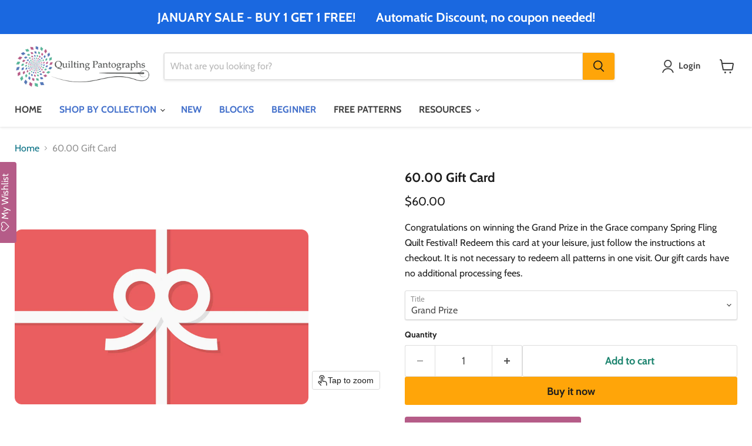

--- FILE ---
content_type: text/html; charset=utf-8
request_url: https://quiltingpantographs.com/collections/all/products/60-00-gift-card?view=recently-viewed
body_size: 1858
content:










  









<div
  class="productgrid--item  imagestyle--natural        product-recently-viewed-card    show-actions--mobile"
  data-product-item
  data-product-quickshop-url="/products/60-00-gift-card"
  
    data-recently-viewed-card
  
>
  <div class="productitem" data-product-item-content>
    
    
    
    

    

    

    <div class="productitem__container">
      <div class="product-recently-viewed-card-time" data-product-handle="60-00-gift-card">
      <button
        class="product-recently-viewed-card-remove"
        aria-label="close"
        data-remove-recently-viewed
      >
        


                                                                        <svg class="icon-remove "    aria-hidden="true"    focusable="false"    role="presentation"    xmlns="http://www.w3.org/2000/svg" width="10" height="10" viewBox="0 0 10 10" xmlns="http://www.w3.org/2000/svg">      <path fill="currentColor" d="M6.08785659,5 L9.77469752,1.31315906 L8.68684094,0.225302476 L5,3.91214341 L1.31315906,0.225302476 L0.225302476,1.31315906 L3.91214341,5 L0.225302476,8.68684094 L1.31315906,9.77469752 L5,6.08785659 L8.68684094,9.77469752 L9.77469752,8.68684094 L6.08785659,5 Z"></path>    </svg>                                              

      </button>
    </div>

      <div class="productitem__image-container">
        <a
          class="productitem--image-link"
          href="/products/60-00-gift-card"
          tabindex="-1"
          data-product-page-link
        >
          <figure
            class="productitem--image"
            data-product-item-image
            
              style="--product-grid-item-image-aspect-ratio: 1.676678445229682;"
            
          >
            
              
                
                

  
    <noscript data-rimg-noscript>
      <img
        
          src="//quiltingpantographs.com/cdn/shop/products/giftcard_34ce9b04-2fda-463d-b1dc-0af9b835d950_512x335.jpg?v=1618517105"
        

        alt=""
        data-rimg="noscript"
        srcset="//quiltingpantographs.com/cdn/shop/products/giftcard_34ce9b04-2fda-463d-b1dc-0af9b835d950_512x335.jpg?v=1618517105 1x, //quiltingpantographs.com/cdn/shop/products/giftcard_34ce9b04-2fda-463d-b1dc-0af9b835d950_1024x670.jpg?v=1618517105 2x, //quiltingpantographs.com/cdn/shop/products/giftcard_34ce9b04-2fda-463d-b1dc-0af9b835d950_1536x1005.jpg?v=1618517105 3x, //quiltingpantographs.com/cdn/shop/products/giftcard_34ce9b04-2fda-463d-b1dc-0af9b835d950_2048x1340.jpg?v=1618517105 4x"
        class="productitem--image-alternate"
        
        
      >
    </noscript>
  

  <img
    
      src="//quiltingpantographs.com/cdn/shop/products/giftcard_34ce9b04-2fda-463d-b1dc-0af9b835d950_512x335.jpg?v=1618517105"
    
    alt=""

    
      data-rimg="lazy"
      data-rimg-scale="1"
      data-rimg-template="//quiltingpantographs.com/cdn/shop/products/giftcard_34ce9b04-2fda-463d-b1dc-0af9b835d950_{size}.jpg?v=1618517105"
      data-rimg-max="3760x2454"
      data-rimg-crop="false"
      
      srcset="data:image/svg+xml;utf8,<svg%20xmlns='http://www.w3.org/2000/svg'%20width='512'%20height='335'></svg>"
    

    class="productitem--image-alternate"
    
    
  >



  <div data-rimg-canvas></div>


              
              

  
    <noscript data-rimg-noscript>
      <img
        
          src="//quiltingpantographs.com/cdn/shop/products/e38bd83af578077b65a31424bd24d085_9b023dba-fb78-4f36-9413-f88b3077fddf_512x306.png?v=1618517105"
        

        alt=""
        data-rimg="noscript"
        srcset="//quiltingpantographs.com/cdn/shop/products/e38bd83af578077b65a31424bd24d085_9b023dba-fb78-4f36-9413-f88b3077fddf_512x306.png?v=1618517105 1x, //quiltingpantographs.com/cdn/shop/products/e38bd83af578077b65a31424bd24d085_9b023dba-fb78-4f36-9413-f88b3077fddf_947x566.png?v=1618517105 1.85x"
        class="productitem--image-primary"
        
        
      >
    </noscript>
  

  <img
    
      src="//quiltingpantographs.com/cdn/shop/products/e38bd83af578077b65a31424bd24d085_9b023dba-fb78-4f36-9413-f88b3077fddf_512x306.png?v=1618517105"
    
    alt=""

    
      data-rimg="lazy"
      data-rimg-scale="1"
      data-rimg-template="//quiltingpantographs.com/cdn/shop/products/e38bd83af578077b65a31424bd24d085_9b023dba-fb78-4f36-9413-f88b3077fddf_{size}.png?v=1618517105"
      data-rimg-max="949x566"
      data-rimg-crop="false"
      
      srcset="data:image/svg+xml;utf8,<svg%20xmlns='http://www.w3.org/2000/svg'%20width='512'%20height='306'></svg>"
    

    class="productitem--image-primary"
    
    
  >



  <div data-rimg-canvas></div>


            

            



























  
  
  

  <span class="productitem__badge productitem__badge--sale"
    data-badge-sales
    style="display: none;"
  >
    <span data-badge-sales-range>
      
        
          Save <span data-price-percent-saved>0</span>%
        
      
    </span>
    <span data-badge-sales-single style="display: none;">
      
        Save <span data-price-percent-saved></span>%
      
    </span>
  </span>

            <span class="visually-hidden">60.00 Gift Card</span>
          </figure>
        </a>
      </div><div class="productitem--info">
        
          
        

        

        <h2 class="productitem--title">
          <a href="/products/60-00-gift-card" data-product-page-link>
            60.00 Gift Card
          </a>
        </h2>

        
          
        

        
          






























<div class="price productitem__price ">
  
    <div
      class="price__compare-at "
      data-price-compare-container
    >

      
        <span class="money price__original" data-price-original></span>
      
    </div>


    
      
      <div class="price__compare-at--hidden" data-compare-price-range-hidden>
        
          <span class="visually-hidden">Original price</span>
          <span class="money price__compare-at--min" data-price-compare-min>
            $60.00
          </span>
          -
          <span class="visually-hidden">Original price</span>
          <span class="money price__compare-at--max" data-price-compare-max>
            $60.00
          </span>
        
      </div>
      <div class="price__compare-at--hidden" data-compare-price-hidden>
        <span class="visually-hidden">Original price</span>
        <span class="money price__compare-at--single" data-price-compare>
          
        </span>
      </div>
    
  

  <div class="price__current  " data-price-container>

    

    
      
      
      <span class="money" data-price>
        $60.00
      </span>
    
    
  </div>

  
    
    <div class="price__current--hidden" data-current-price-range-hidden>
      
        <span class="money price__current--min" data-price-min>$60.00</span>
        -
        <span class="money price__current--max" data-price-max>$60.00</span>
      
    </div>
    <div class="price__current--hidden" data-current-price-hidden>
      <span class="visually-hidden">Current price</span>
      <span class="money" data-price>
        $60.00
      </span>
    </div>
  

  
    
    
    
    

    <div
      class="
        productitem__unit-price
        hidden
      "
      data-unit-price
    >
      <span class="productitem__total-quantity" data-total-quantity></span> | <span class="productitem__unit-price--amount money" data-unit-price-amount></span> / <span class="productitem__unit-price--measure" data-unit-price-measure></span>
    </div>
  

  
</div>


        

        
          
            <div class="productitem__stock-level">
              







<div class="product-stock-level-wrapper" >
  
</div>

            </div>
          

          
            
          
        

        
          <div class="productitem--description">
            <p>Congratulations on winning the Grand Prize in the Grace company Spring Fling Quilt Festival! Redeem this card at your leisure, just follow the inst...</p>

            
              <a
                href="/products/60-00-gift-card"
                class="productitem--link"
                data-product-page-link
              >
                View full details
              </a>
            
          </div>
        
      </div>

      
    </div>
  </div>

  
    <script type="application/json" data-quick-buy-settings>
      {
        "cart_redirection": true,
        "money_format": "${{amount}}"
      }
    </script>
  
</div>


--- FILE ---
content_type: text/javascript; charset=utf-8
request_url: https://quiltingpantographs.com/products/60-00-gift-card.js
body_size: 504
content:
{"id":6671387426970,"title":"60.00 Gift Card","handle":"60-00-gift-card","description":"\u003cspan data-mce-fragment=\"1\"\u003eCongratulations on winning the Grand Prize in the Grace company Spring Fling Quilt Festival! Redeem this card at your leisure, just follow the instructions at checkout. It is not necessary to redeem all patterns in one visit. Our gift cards have no additional processing fees.\u003c\/span\u003e","published_at":"2021-04-15T13:05:03-07:00","created_at":"2021-04-15T13:05:03-07:00","vendor":"Quilting Pantographs","type":"Gift Card","tags":["Gift cards"],"price":6000,"price_min":6000,"price_max":6000,"available":true,"price_varies":false,"compare_at_price":null,"compare_at_price_min":0,"compare_at_price_max":0,"compare_at_price_varies":false,"variants":[{"id":39647904858266,"title":"Grand Prize","option1":"Grand Prize","option2":null,"option3":null,"sku":"","requires_shipping":false,"taxable":false,"featured_image":null,"available":true,"name":"60.00 Gift Card - Grand Prize","public_title":"Grand Prize","options":["Grand Prize"],"price":6000,"weight":0,"compare_at_price":null,"inventory_management":null,"barcode":null,"requires_selling_plan":false,"selling_plan_allocations":[]}],"images":["\/\/cdn.shopify.com\/s\/files\/1\/0098\/5576\/2528\/products\/e38bd83af578077b65a31424bd24d085_9b023dba-fb78-4f36-9413-f88b3077fddf.png?v=1618517105","\/\/cdn.shopify.com\/s\/files\/1\/0098\/5576\/2528\/products\/giftcard_34ce9b04-2fda-463d-b1dc-0af9b835d950.jpg?v=1618517105"],"featured_image":"\/\/cdn.shopify.com\/s\/files\/1\/0098\/5576\/2528\/products\/e38bd83af578077b65a31424bd24d085_9b023dba-fb78-4f36-9413-f88b3077fddf.png?v=1618517105","options":[{"name":"Title","position":1,"values":["Grand Prize"]}],"url":"\/products\/60-00-gift-card","media":[{"alt":null,"id":20987217150106,"position":1,"preview_image":{"aspect_ratio":1.677,"height":566,"width":949,"src":"https:\/\/cdn.shopify.com\/s\/files\/1\/0098\/5576\/2528\/products\/e38bd83af578077b65a31424bd24d085_9b023dba-fb78-4f36-9413-f88b3077fddf.png?v=1618517105"},"aspect_ratio":1.677,"height":566,"media_type":"image","src":"https:\/\/cdn.shopify.com\/s\/files\/1\/0098\/5576\/2528\/products\/e38bd83af578077b65a31424bd24d085_9b023dba-fb78-4f36-9413-f88b3077fddf.png?v=1618517105","width":949},{"alt":null,"id":20987217182874,"position":2,"preview_image":{"aspect_ratio":1.532,"height":2454,"width":3760,"src":"https:\/\/cdn.shopify.com\/s\/files\/1\/0098\/5576\/2528\/products\/giftcard_34ce9b04-2fda-463d-b1dc-0af9b835d950.jpg?v=1618517105"},"aspect_ratio":1.532,"height":2454,"media_type":"image","src":"https:\/\/cdn.shopify.com\/s\/files\/1\/0098\/5576\/2528\/products\/giftcard_34ce9b04-2fda-463d-b1dc-0af9b835d950.jpg?v=1618517105","width":3760}],"requires_selling_plan":false,"selling_plan_groups":[]}